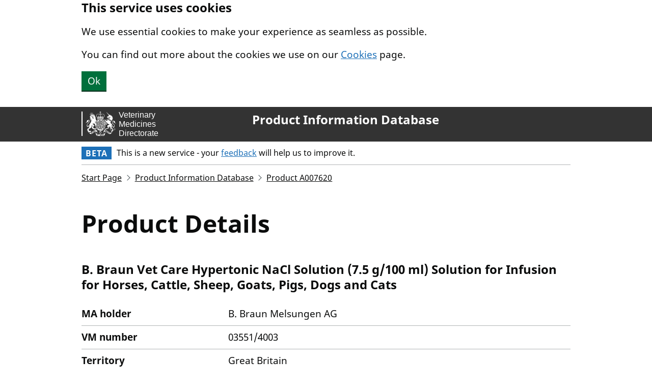

--- FILE ---
content_type: text/html; charset=utf-8
request_url: https://www.vmd.defra.gov.uk/productInformationdatabase/product/A007620
body_size: 3012
content:


<!DOCTYPE html>
<html lang="en">
<head>
    <meta charset="utf-8">
    <title lang="en">Product Information Database</title>
    <meta name="viewport" content="width=device-width, initial-scale=1, viewport-fit=cover">
    <meta name="theme-color" content="GOV.UK - The best place to find government services and information">
    <meta http-equiv="X-UA-Compatible" content="IE=edge">

    
        <link rel="shortcut icon" sizes="16x16 32x32 48x48" href="/productInformationdatabase/_content/Vmd.AspNetCore.Mvc/images/favicon.ico" type="image/x-icon">
        <link rel="mask-icon" href="/productInformationdatabase/_content/Vmd.AspNetCore.Mvc/images/govuk-mask-icon.svg" color="GOV.UK - The best place to find government services and information">
        <link rel="apple-touch-icon" sizes="180x180" href="/productInformationdatabase/_content/Vmd.AspNetCore.Mvc/images/govuk-apple-touch-icon-180x180.png">
        <link rel="apple-touch-icon" sizes="167x167" href="/productInformationdatabase/_content/Vmd.AspNetCore.Mvc/images/govuk-apple-touch-icon-167x167.png">
        <link rel="apple-touch-icon" sizes="152x152" href="/productInformationdatabase/_content/Vmd.AspNetCore.Mvc/images/govuk-apple-touch-icon-152x152.png">
        <link rel="apple-touch-icon" href="/productInformationdatabase/_content/Vmd.AspNetCore.Mvc/images/govuk-apple-touch-icon.png">
    

    
        <!--[if !IE 8]><!-->
        <link href="/productInformationdatabase/_content/Vmd.AspNetCore.Mvc/css/vmd.css" rel="stylesheet">
        <!--<![endif]-->
        <!--[if IE 8]>
        <link href="/productInformationdatabase/_content/Vmd.AspNetCore.Mvc/css/vmd-ie8.css" rel="stylesheet">
        <![endif]-->
        <!--[if lt IE 9]>
        <script src="/productInformationdatabase/_content/Vmd.AspNetCore.Mvc/scripts/html5shiv.js"></script>
        <![endif]-->
        
    <link href="/productInformationdatabase/css/site.css" rel="stylesheet" />

    
    <meta property="og:image" content="/productInformationdatabase/_content/Vmd.AspNetCore.Mvc/images/govuk-opengraph-image.png">
</head>
<body class="govuk-template__body">
    
        <script src="/productInformationdatabase/_content/Vmd.AspNetCore.Mvc/scripts/detect-js.js"></script>
        
    

    
        
<a href="#main-content" class="govuk-skip-link">
    Skip to main content.
</a>
    

    
        
    <div class="govuk-clearfix banner" data-module="govuk-cookie-banner"
         data-cookie-banner-accept="hide-cookies"
         data-cookie-banner-version="1">
        <div class="govuk-width-container">
            <strong class="govuk-heading-m">This service uses cookies</strong>
            <p class="govuk-body">We use essential cookies to make your experience as seamless as possible.</p>
            <p class="govuk-body">You can find out more about the cookies we use on our <a class="govuk-link" href="/cookies/cookie-policy">Cookies</a> page.</p>
            <button class="govuk-button" id="hide-cookies">Ok</button>
        </div>
    </div>

        
<header class="govuk-header" role="banner" data-module="govuk-header">
    <div class="govuk-header__container govuk-width-container">
        
        <div class="govuk-header__logo">
            <a href="/" class="govuk-header__link govuk-header__link--homepage">
                <span class="govuk-header__logotype">

                <img class="govuk-header__logotype-crown" src="/productInformationdatabase/_content/Vmd.AspNetCore.Mvc/images/vmd-banner.svg" alt="VMD logo and banner." />
                            </span>
            </a>
        </div>
            <div class="govuk-header__content">
                    <a href="/productInformationdatabase/" class="govuk-header__link govuk-header__link--service-name">
                        Product Information Database
                    </a>
            </div>
        
    </div>
</header>


            <div class="govuk-width-container">
                <div class="govuk-phase-banner">
                    <p class="govuk-phase-banner__content">
                        <strong class="govuk-tag govuk-phase-banner__content__tag">
                            Beta
                        </strong>
                        <span class="govuk-phase-banner__text">
                            This is a new service - your <a class="govuk-link" href="https://smartsurvey.co.uk/s/P7ZMRB/">feedback</a> will help us to improve it.
                        </span>
                    </p>
                </div>
            </div>
    

    
        <div class="govuk-width-container">
            
                    
<div role="navigation" class="govuk-breadcrumbs" aria-label="Breadcrumbs">
    <ol class="govuk-breadcrumbs__list">
            <li class="govuk-breadcrumbs__list-item">
                <a href="https://www.gov.uk/check-animal-medicine-licensed" class="govuk-breadcrumbs__link">Start Page</a>
            </li>
            <li class="govuk-breadcrumbs__list-item">
                <a href="/productInformationdatabase" class="govuk-breadcrumbs__link">Product Information Database</a>
            </li>
            <li class="govuk-breadcrumbs__list-item">
                <a href="/productInformationdatabase/product/A007620" class="govuk-breadcrumbs__link">Product A007620</a>
            </li>
    </ol>
</div>
            
            <main class="govuk-main-wrapper" id="main-content" role="main" lang="en">
                
    

    

    

    







<h1 class="govuk-heading-xl">
    Product Details
</h1>

<h2 class="govuk-heading-m">
    B. Braun Vet Care Hypertonic NaCl Solution (7.5 g/100 ml) Solution for Infusion for Horses, Cattle, Sheep, Goats, Pigs, Dogs and Cats
</h2>

<dl class="govuk-summary-list">
    
        <div class="govuk-summary-list__row">
            <dt class="govuk-summary-list__key">
                MA holder
            </dt>
            <dd class="govuk-summary-list__value">
                B. Braun Melsungen AG
            </dd>
        </div>
        
    
        <div class="govuk-summary-list__row">
            <dt class="govuk-summary-list__key">
                VM number
            </dt>
            <dd class="govuk-summary-list__value">
                03551/4003
            </dd>
        </div>
        
    
        <div class="govuk-summary-list__row">
            <dt class="govuk-summary-list__key">
                Territory
            </dt>
            <dd class="govuk-summary-list__value">
                Great Britain
            </dd>
        </div>
        
    
        <div class="govuk-summary-list__row">
            <dt class="govuk-summary-list__key">
                Aligned product
            </dt>
            <dd class="govuk-summary-list__value">
                
<a class="govuk-link" href="/productInformationdatabase/product/A011417">View aligned product details</a>
            </dd>
        </div>
        
    
        <div class="govuk-summary-list__row">
            <dt class="govuk-summary-list__key">
                Associated documents
            </dt>
            <dd class="govuk-summary-list__value">
                

<ul class="govuk-list">
        <li>
            
        <a class="govuk-link pid-nowrap" href="/productInformationdatabase/files/SPC_Documents/SPC_257117.PDF" title="View Summary of Product Characteristics for B. Braun Vet Care Hypertonic NaCl Solution (7.5 g/100 ml) Solution for Infusion for Horses, Cattle, Sheep, Goats, Pigs, Dogs and Cats">View Summary of Product Characteristics</a>

        </li>
        <li>
            
        <a class="govuk-link pid-nowrap" href="/productInformationdatabase/files/QRD_Documents/QRD-Auth_257118.PDF" title="View Product Literature (labelling and package leaflet text) for B. Braun Vet Care Hypertonic NaCl Solution (7.5 g/100 ml) Solution for Infusion for Horses, Cattle, Sheep, Goats, Pigs, Dogs and Cats">View Product Literature (labelling and package leaflet text)</a>

        </li>
        <li>
            
        <a class="govuk-link pid-nowrap" href="/productInformationdatabase/files/PAA_Documents/PAA_423932.PDF" title="View Post Authorisation Assessment for B. Braun Vet Care Hypertonic NaCl Solution (7.5 g/100 ml) Solution for Infusion for Horses, Cattle, Sheep, Goats, Pigs, Dogs and Cats">View Post Authorisation Assessment</a>

        </li>
</ul>
            </dd>
        </div>
        
    
        <div class="govuk-summary-list__row">
            <dt class="govuk-summary-list__key">
                Authorised from
            </dt>
            <dd class="govuk-summary-list__value">
                21/10/2009
            </dd>
        </div>
        
    
        <div class="govuk-summary-list__row">
            <dt class="govuk-summary-list__key">
                Authorisation route
            </dt>
            <dd class="govuk-summary-list__value">
                National
            </dd>
        </div>
        
    
        <div class="govuk-summary-list__row">
            <dt class="govuk-summary-list__key">
                Active substances
            </dt>
            <dd class="govuk-summary-list__value">
                

<ul class="govuk-list">
        <li>
            Sodium Chloride
        </li>
</ul>
            </dd>
        </div>
        
    
        <div class="govuk-summary-list__row">
            <dt class="govuk-summary-list__key">
                Target species
            </dt>
            <dd class="govuk-summary-list__value">
                

<ul class="govuk-list">
        <li>
            Cats
        </li>
        <li>
            Cattle
        </li>
        <li>
            Dogs
        </li>
        <li>
            Goats
        </li>
        <li>
            Horses
        </li>
        <li>
            Pigs
        </li>
        <li>
            Sheep
        </li>
</ul>
            </dd>
        </div>
        
    
        <div class="govuk-summary-list__row">
            <dt class="govuk-summary-list__key">
                Distribution category
            </dt>
            <dd class="govuk-summary-list__value">
                POM-V
            </dd>
        </div>
        
    
        <div class="govuk-summary-list__row">
            <dt class="govuk-summary-list__key">
                Distributors
            </dt>
            <dd class="govuk-summary-list__value">
                

<ul class="govuk-list">
        <li>
            B. Braun Vet Care GmbH
        </li>
</ul>
            </dd>
        </div>
        
</dl>

    

    

            </main>
            
        </div>
    


    
        
<footer class="govuk-footer" role="contentinfo">
    <div class="govuk-width-container">
        
        <div class="govuk-footer__meta">
            <div class="govuk-footer__meta-item govuk-footer__meta-item--grow">
                        <h2 class="govuk-visually-hidden">Support Links</h2>
                            <ul class="govuk-footer__inline-list">
                                    <li class="govuk-footer__inline-list-item">
                                        
                            <a class="govuk-footer__link" href="/cookies/cookie-policy">
                                Cookies
                            </a>
                        
                                    </li>
                                    <li class="govuk-footer__inline-list-item">
                                        
                            <a class="govuk-footer__link" href="https://www.vmd.gov.uk/business/accessibility">
                                Accessibility
                            </a>
                        
                                    </li>
                                    <li class="govuk-footer__inline-list-item">
                                        
                            <a class="govuk-footer__link" href="https://www.gov.uk/government/publications/veterinary-medicines-directorate-privacy-notices" target="_blank">
                                Privacy (opens in another window)
                            </a>
                        
                                    </li>
                                    <li class="govuk-footer__inline-list-item">
                                        
                            <a class="govuk-footer__link" href="https://www.gov.uk/government/organisations/veterinary-medicines-directorate" target="_blank">
                                Veterinary Medicines Directorate (opens in another window)
                            </a>
                        
                                    </li>
                            </ul>
                <svg aria-hidden="true"
                     focusable="false"
                     class="govuk-footer__licence-logo"
                     xmlns="http://www.w3.org/2000/svg"
                     viewbox="0 0 483.2 195.7"
                     height="17"
                     width="41">
                    <path fill="currentColor" d="M421.5 142.8V.1l-50.7 32.3v161.1h112.4v-50.7zm-122.3-9.6A47.12 47.12 0 0 1 221 97.8c0-26 21.1-47.1 47.1-47.1 16.7 0 31.4 8.7 39.7 21.8l42.7-27.2A97.63 97.63 0 0 0 268.1 0c-36.5 0-68.3 20.1-85.1 49.7A98 98 0 0 0 97.8 0C43.9 0 0 43.9 0 97.8s43.9 97.8 97.8 97.8c36.5 0 68.3-20.1 85.1-49.7a97.76 97.76 0 0 0 149.6 25.4l19.4 22.2h3v-87.8h-80l24.3 27.5zM97.8 145c-26 0-47.1-21.1-47.1-47.1s21.1-47.1 47.1-47.1 47.2 21 47.2 47S123.8 145 97.8 145" />
                </svg>
                <span class="govuk-footer__licence-description">
                    All content is available under the <a class="govuk-footer__link" href="https://www.nationalarchives.gov.uk/doc/open-government-licence/version/3/" rel="license">Open Government Licence v3.0</a>, except where otherwise stated
                </span>
            </div>
            <div class="govuk-footer__meta-item">
                <a class="govuk-footer__link govuk-footer__copyright-logo" href="https://www.nationalarchives.gov.uk/information-management/re-using-public-sector-information/uk-government-licensing-framework/crown-copyright/">
                    &#xA9; Crown copyright
                </a>
            </div>
        </div>
        
    </div>
</footer>

    

    
        
        <script src="/productInformationdatabase/_content/Vmd.AspNetCore.Mvc/scripts/vmd.js"></script>
    
</body>
</html>
